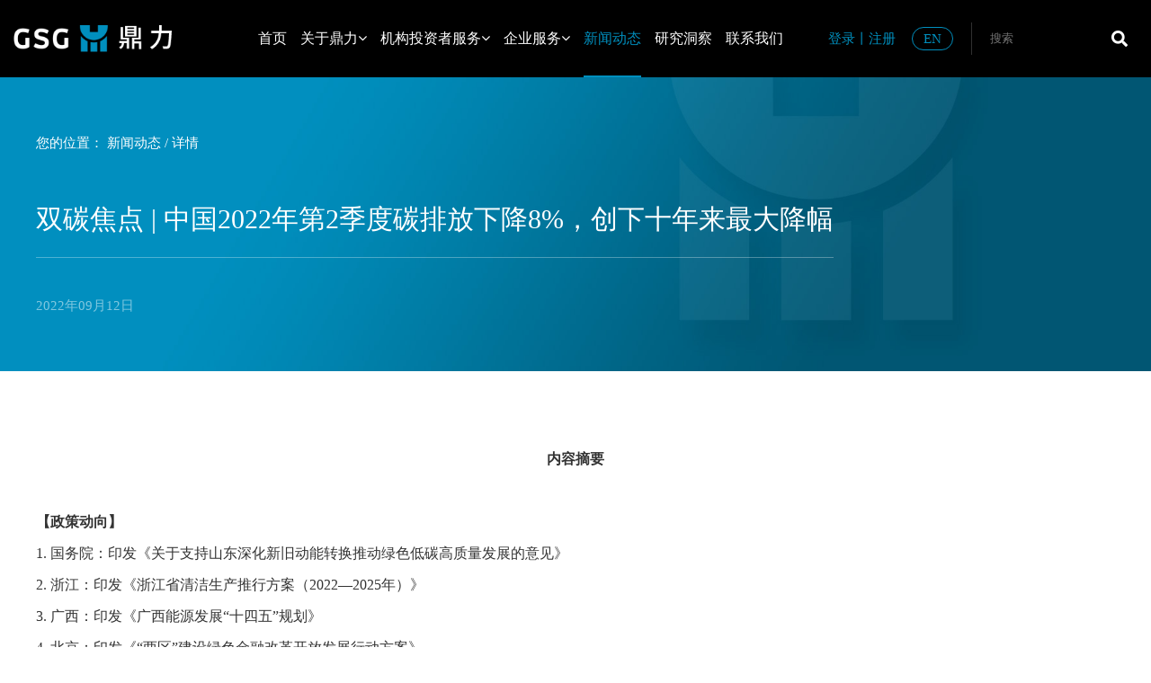

--- FILE ---
content_type: text/html; charset=utf-8
request_url: https://www.governance-solutions.com/xinwendongtai/217.html
body_size: 15612
content:
<!DOCTYPE html>
<html>
<head>
    <meta charset="UTF-8">
    <meta name="viewport" content="width=device-width, initial-scale=1.0, minimum-scale=1.0, maximum-scale=1.0, user-scalable=no" />
    <link rel="shortcut icon" href="/assets/addons/cms/dingli/images/favicon.ico">
    <link rel="stylesheet" type="text/css" href="/assets/addons/cms/dingli/css/font-awesome.min.css"/>
    <link rel="stylesheet" type="text/css" href="/assets/addons/cms/dingli/css/sanren.css"/>
    <link rel="stylesheet" type="text/css" href="/assets/addons/cms/dingli/css/style.css"/>
    <script src="/assets/addons/cms/dingli/js/jquery.min.js" type="text/javascript" charset="utf-8"></script>
    <script src="/assets/addons/cms/dingli/js/swiper.min.js" type="text/javascript" charset="utf-8"></script>
    <script src="/assets/addons/cms/dingli/js/public.js" type="text/javascript" charset="utf-8"></script>
    <title>双碳焦点 | 中国2022年第2季度碳排放下降8%，创下十年来最大降幅-鼎力公司</title>
<style >
	.left-btn,.right-btn{
		display: inline-block;
		width: 45%;
		overflow: hidden;
		text-overflow: ellipsis;
		white-space: nowrap;
	}
</style>
    <style>
        .hdra{
            cursor: pointer;
        }
        #logo1:hover{
            color: #fff;
        }
        #resg:hover{
            color: #fff;
        }
        .pager>.pagination{
            display: flex;
        }
        .pager>.pagination li{
            border-radius: 2px;
            padding: 0 12px;
            margin: 5px;
            color: #666;
            transition: all 0.25s;
        }
        .pager>.pagination li:hover{
            background-color: #008FBE;
        }
        .pager>.pagination li:hover>span,.pager>.pagination li:hover>a{
            color: #fff;
        }
        .pager>.pagination li.active{
            background-color: #008FBE;
        }
        .pager>.pagination li.active>span{
            color: #fff;
        }

        @media screen and (max-width: 1499px) {
            .lgw{
                width: 420px;
            }
            .ititle_48{
                font-size: 36px;
            }
            .lga input{
                height: 46px;
            }
            #postform2 .mt_40{
                margin-top: 26px;
            }
            .lga button{
                height: 50px;
            }
            #postform3 .mt_40{
                margin-top: 26px;
            }
            .lgw{
                padding: 36px 35px 33px 35px;
            }
        }
        @media screen and (max-height: 1330px) {
            .lgw{
                padding: 30px 35px 20px 35px;
            }
            .lgw .lgt .ititle_48{
                font-size: 32px;
            }
            .lgw .lgb .mt_25{
                margin-top: 10px;
            }
            .lgw .lgb .lga input{
                border-radius: 15px;
            }
        }
        .lgra_code {
      width: 90px;
    height: 100%;
    position: absolute;
    right: 0;
    top: 0;
    border-left: 1px solid #fff;
    font-size: 15px;
    text-align: center;
    line-height: 52px;
    cursor: pointer;
    border-radius: 0 15px 15px 0%;
    background-color: #008fbe;
    color: #fff;
}
    </style>

</head>
<body>

<!--pc头部-->
<div class="head_pc">
    <div class="head disflex flex_lmr flex_center">
        <a href="/" class="logo"><img class="disblock h100" src="/assets/addons/cms/dingli/images/logo_03.png"/></a>
        <div class="hdr disflex flex_center">
            <div class="nav disflex">
                <!--                {if $nav.name=="金融机构服务" ||  $nav.name=="企业服务"}-->
<!--                &lt;!&ndash;三级菜单样式&ndash;&gt;-->
<!--                <span class="">-->
<!--						<a href="/" class="nava">首页<i class="fa fa-angle-down"></i></a>-->
<!--						<div class="nhbg">-->
<!--							<div class="wrap disflex flex_lmr">-->
<!--								<div class="nhl text18 tab_head">-->
<!--									<ul>-->
<!--										-->
<!--									</ul>-->
<!--								</div>-->
<!--								<div class="nhr flex1 tab_content">-->
<!--									<ul>-->
<!--										-->
<!--									</ul>-->
<!--								</div>-->
<!--							</div>-->
<!--						</div>-->
<!--					</span>-->
                                <span class=""><a href="/" class="nava">首页</a></span>
                <!--                {if $nav.name=="金融机构服务" ||  $nav.name=="企业服务"}-->
<!--                &lt;!&ndash;三级菜单样式&ndash;&gt;-->
<!--                <span class="">-->
<!--						<a href="/p/gongsijieshao.html" class="nava">关于鼎力<i class="fa fa-angle-down"></i></a>-->
<!--						<div class="nhbg">-->
<!--							<div class="wrap disflex flex_lmr">-->
<!--								<div class="nhl text18 tab_head">-->
<!--									<ul>-->
<!--										-->
<!--										<li class="active"><p class="flex1 mr10 line_1">公司介绍</p><i class="fa fa-angle-right"></i></li>-->
<!--										-->
<!--										<li class=""><p class="flex1 mr10 line_1">团队成员</p><i class="fa fa-angle-right"></i></li>-->
<!--										-->
<!--										<li class=""><p class="flex1 mr10 line_1">加入我们</p><i class="fa fa-angle-right"></i></li>-->
<!--										-->
<!--									</ul>-->
<!--								</div>-->
<!--								<div class="nhr flex1 tab_content">-->
<!--									<ul>-->
<!--										-->
<!--										<li class="tab_content_li active">-->
<!--											<div class="nhrw disflex flex_wrap">-->
<!--                                                -->
<!--											</div>-->
<!--										</li>-->
<!--										-->
<!--										<li class="tab_content_li ">-->
<!--											<div class="nhrw disflex flex_wrap">-->
<!--                                                -->
<!--											</div>-->
<!--										</li>-->
<!--										-->
<!--										<li class="tab_content_li ">-->
<!--											<div class="nhrw disflex flex_wrap">-->
<!--                                                -->
<!--												<div class="w50"><a href="/jiaruwomen/438.html">ESG顾问/高级顾问 </a></div>-->
<!--                                                -->
<!--												<div class="w50"><a href="/jiaruwomen/439.html">ESG经理/高级经理</a></div>-->
<!--                                                -->
<!--												<div class="w50"><a href="/jiaruwomen/19.html">气候变化经理（气候变化部）</a></div>-->
<!--                                                -->
<!--												<div class="w50"><a href="/jiaruwomen/21.html">高级咨询师（气候变化部）</a></div>-->
<!--                                                -->
<!--												<div class="w50"><a href="/jiaruwomen/20.html">咨询师（气候变化部）</a></div>-->
<!--                                                -->
<!--												<div class="w50"><a href="/jiaruwomen/45.html">ESG分析师（ESG研究部）</a></div>-->
<!--                                                -->
<!--												<div class="w50"><a href="/jiaruwomen/46.html">ESG高级分析师（ESG研究部）</a></div>-->
<!--                                                -->
<!--												<div class="w50"><a href="/jiaruwomen/49.html">数据分析师（数据部）</a></div>-->
<!--                                                -->
<!--												<div class="w50"><a href="/jiaruwomen/48.html">软件开发工程师-java（软件事业部）</a></div>-->
<!--                                                -->
<!--												<div class="w50"><a href="/jiaruwomen/54.html">前端开发工程师（软件事业部）</a></div>-->
<!--                                                -->
<!--											</div>-->
<!--										</li>-->
<!--										-->
<!--									</ul>-->
<!--								</div>-->
<!--							</div>-->
<!--						</div>-->
<!--					</span>-->
                                <!--二级菜单样式-->
                <span class="posrelative ">
						<a href="/p/gongsijieshao.html" class="nava">关于鼎力<i class="fa fa-angle-down"></i></a>
						<div class="navhide">
														<a href="/p/gongsijieshao.html">公司介绍 </a>
														<a href="/tuanduichengyuan.html">团队成员 </a>
														<a href="/jiaruwomen.html">加入我们 </a>
													</div>
					</span>
                <!--                {if $nav.name=="金融机构服务" ||  $nav.name=="企业服务"}-->
<!--                &lt;!&ndash;三级菜单样式&ndash;&gt;-->
<!--                <span class="">-->
<!--						<a href="/zichansuoyouren.html" class="nava">机构投资者服务<i class="fa fa-angle-down"></i></a>-->
<!--						<div class="nhbg">-->
<!--							<div class="wrap disflex flex_lmr">-->
<!--								<div class="nhl text18 tab_head">-->
<!--									<ul>-->
<!--										-->
<!--										<li class="active"><p class="flex1 mr10 line_1">资产所有人</p><i class="fa fa-angle-right"></i></li>-->
<!--										-->
<!--										<li class=""><p class="flex1 mr10 line_1">公募基金</p><i class="fa fa-angle-right"></i></li>-->
<!--										-->
<!--										<li class=""><p class="flex1 mr10 line_1">一级市场基金（VC/PE）</p><i class="fa fa-angle-right"></i></li>-->
<!--										-->
<!--										<li class=""><p class="flex1 mr10 line_1">银行/保险</p><i class="fa fa-angle-right"></i></li>-->
<!--										-->
<!--									</ul>-->
<!--								</div>-->
<!--								<div class="nhr flex1 tab_content">-->
<!--									<ul>-->
<!--										-->
<!--										<li class="tab_content_li active">-->
<!--											<div class="nhrw disflex flex_wrap">-->
<!--                                                -->
<!--												<div class="w50"><a href="/zichansuoyouren/24.html">资产管理人ESG投资水平评价</a></div>-->
<!--                                                -->
<!--												<div class="w50"><a href="/zichansuoyouren/25.html">ESG投资解决方案</a></div>-->
<!--                                                -->
<!--												<div class="w50"><a href="/zichansuoyouren/26.html">气候相关风险管理与碳中和规划</a></div>-->
<!--                                                -->
<!--											</div>-->
<!--										</li>-->
<!--										-->
<!--										<li class="tab_content_li ">-->
<!--											<div class="nhrw disflex flex_wrap">-->
<!--                                                -->
<!--												<div class="w50"><a href="/gongmujijin/55.html">ESG评级</a></div>-->
<!--                                                -->
<!--												<div class="w50"><a href="/gongmujijin/56.html">ESG指数</a></div>-->
<!--                                                -->
<!--												<div class="w50"><a href="/gongmujijin/57.html">ESG数据</a></div>-->
<!--                                                -->
<!--												<div class="w50"><a href="/gongmujijin/58.html">股东大会投票建议</a></div>-->
<!--                                                -->
<!--												<div class="w50"><a href="/gongmujijin/59.html">尽责治理/互动支持</a></div>-->
<!--                                                -->
<!--												<div class="w50"><a href="/gongmujijin/60.html">ESG投资解决方案</a></div>-->
<!--                                                -->
<!--												<div class="w50"><a href="/gongmujijin/61.html">气候相关风险管理与碳中和规划</a></div>-->
<!--                                                -->
<!--											</div>-->
<!--										</li>-->
<!--										-->
<!--										<li class="tab_content_li ">-->
<!--											<div class="nhrw disflex flex_wrap">-->
<!--                                                -->
<!--												<div class="w50"><a href="/yijishichangjijinVCPE/62.html">ESG尽职调查</a></div>-->
<!--                                                -->
<!--												<div class="w50"><a href="/yijishichangjijinVCPE/63.html">LP报告工具</a></div>-->
<!--                                                -->
<!--												<div class="w50"><a href="/yijishichangjijinVCPE/64.html">被投企业ESG评价和管理</a></div>-->
<!--                                                -->
<!--												<div class="w50"><a href="/yijishichangjijinVCPE/65.html">被投企业赋能</a></div>-->
<!--                                                -->
<!--												<div class="w50"><a href="/yijishichangjijinVCPE/66.html">影响力投资策略</a></div>-->
<!--                                                -->
<!--												<div class="w50"><a href="/yijishichangjijinVCPE/67.html">ESG投资解决方案</a></div>-->
<!--                                                -->
<!--												<div class="w50"><a href="/yijishichangjijinVCPE/68.html">气候相关风险管理与碳中和规划</a></div>-->
<!--                                                -->
<!--											</div>-->
<!--										</li>-->
<!--										-->
<!--										<li class="tab_content_li ">-->
<!--											<div class="nhrw disflex flex_wrap">-->
<!--                                                -->
<!--												<div class="w50"><a href="/yinhangbaoxian/133.html">ESG风险评估和管理</a></div>-->
<!--                                                -->
<!--												<div class="w50"><a href="/yinhangbaoxian/71.html">ESG报告编制</a></div>-->
<!--                                                -->
<!--												<div class="w50"><a href="/yinhangbaoxian/72.html">资产组合碳排放测算与管理工具</a></div>-->
<!--                                                -->
<!--												<div class="w50"><a href="/yinhangbaoxian/69.html">绿色信贷</a></div>-->
<!--                                                -->
<!--												<div class="w50"><a href="/yinhangbaoxian/70.html">压力测试</a></div>-->
<!--                                                -->
<!--											</div>-->
<!--										</li>-->
<!--										-->
<!--									</ul>-->
<!--								</div>-->
<!--							</div>-->
<!--						</div>-->
<!--					</span>-->
                                <!--二级菜单样式-->
                <span class="posrelative ">
						<a href="/zichansuoyouren.html" class="nava">机构投资者服务<i class="fa fa-angle-down"></i></a>
						<div class="navhide">
														<a href="/zichansuoyouren.html">资产所有人 </a>
														<a href="/gongmujijin.html">公募基金 </a>
														<a href="/yijishichangjijinVCPE.html">一级市场基金（VC/PE） </a>
														<a href="/yinhangbaoxian.html">银行/保险 </a>
													</div>
					</span>
                <!--                {if $nav.name=="金融机构服务" ||  $nav.name=="企业服务"}-->
<!--                &lt;!&ndash;三级菜单样式&ndash;&gt;-->
<!--                <span class="">-->
<!--						<a href="/shuangtanmubiaoguihuayuguanli.html" class="nava">企业服务<i class="fa fa-angle-down"></i></a>-->
<!--						<div class="nhbg">-->
<!--							<div class="wrap disflex flex_lmr">-->
<!--								<div class="nhl text18 tab_head">-->
<!--									<ul>-->
<!--										-->
<!--										<li class="active"><p class="flex1 mr10 line_1">碳管易</p><i class="fa fa-angle-right"></i></li>-->
<!--										-->
<!--										<li class=""><p class="flex1 mr10 line_1">双碳目标规划与管理</p><i class="fa fa-angle-right"></i></li>-->
<!--										-->
<!--										<li class=""><p class="flex1 mr10 line_1">ESG与可持续发展战略</p><i class="fa fa-angle-right"></i></li>-->
<!--										-->
<!--										<li class=""><p class="flex1 mr10 line_1">绿色债券</p><i class="fa fa-angle-right"></i></li>-->
<!--										-->
<!--									</ul>-->
<!--								</div>-->
<!--								<div class="nhr flex1 tab_content">-->
<!--									<ul>-->
<!--										-->
<!--										<li class="tab_content_li active">-->
<!--											<div class="nhrw disflex flex_wrap">-->
<!--                                                -->
<!--											</div>-->
<!--										</li>-->
<!--										-->
<!--										<li class="tab_content_li ">-->
<!--											<div class="nhrw disflex flex_wrap">-->
<!--                                                -->
<!--												<div class="w50"><a href="/shuangtanmubiaoguihuayuguanli/27.html">碳管易-碳排放管理SaaS软件</a></div>-->
<!--                                                -->
<!--												<div class="w50"><a href="/shuangtanmubiaoguihuayuguanli/28.html">科学碳目标（SBT）设定</a></div>-->
<!--                                                -->
<!--												<div class="w50"><a href="/shuangtanmubiaoguihuayuguanli/29.html">碳中和规划与气候相关风险综合管理</a></div>-->
<!--                                                -->
<!--												<div class="w50"><a href="/shuangtanmubiaoguihuayuguanli/30.html">TCFD报告/CDP信息披露</a></div>-->
<!--                                                -->
<!--												<div class="w50"><a href="/shuangtanmubiaoguihuayuguanli/132.html">产品碳足迹与碳中和服务</a></div>-->
<!--                                                -->
<!--											</div>-->
<!--										</li>-->
<!--										-->
<!--										<li class="tab_content_li ">-->
<!--											<div class="nhrw disflex flex_wrap">-->
<!--                                                -->
<!--												<div class="w50"><a href="/ESGyukechixufazhanzhanlue/73.html">ESG战略咨询</a></div>-->
<!--                                                -->
<!--												<div class="w50"><a href="/ESGyukechixufazhanzhanlue/74.html">ESG报告编制</a></div>-->
<!--                                                -->
<!--												<div class="w50"><a href="/ESGyukechixufazhanzhanlue/75.html">ESG评级提升</a></div>-->
<!--                                                -->
<!--												<div class="w50"><a href="/ESGyukechixufazhanzhanlue/76.html">投资者关系管理</a></div>-->
<!--                                                -->
<!--												<div class="w50"><a href="/ESGyukechixufazhanzhanlue/77.html">ESG培训与能力建设</a></div>-->
<!--                                                -->
<!--											</div>-->
<!--										</li>-->
<!--										-->
<!--										<li class="tab_content_li ">-->
<!--											<div class="nhrw disflex flex_wrap">-->
<!--                                                -->
<!--												<div class="w50"><a href="/lvsezhaiquan/78.html">绿色债券服务</a></div>-->
<!--                                                -->
<!--											</div>-->
<!--										</li>-->
<!--										-->
<!--									</ul>-->
<!--								</div>-->
<!--							</div>-->
<!--						</div>-->
<!--					</span>-->
                                <!--二级菜单样式-->
                <span class="posrelative ">
						<a href="/shuangtanmubiaoguihuayuguanli.html" class="nava">企业服务<i class="fa fa-angle-down"></i></a>
						<div class="navhide">
														<a href="https://www.carbon-e.cn/">碳管易 </a>
														<a href="/shuangtanmubiaoguihuayuguanli.html">双碳目标规划与管理 </a>
														<a href="/ESGyukechixufazhanzhanlue.html">ESG与可持续发展战略 </a>
														<a href="/lvsezhaiquan.html">绿色债券 </a>
													</div>
					</span>
                <!--                {if $nav.name=="金融机构服务" ||  $nav.name=="企业服务"}-->
<!--                &lt;!&ndash;三级菜单样式&ndash;&gt;-->
<!--                <span class=" active">-->
<!--						<a href="/xinwendongtai.html" class="nava">新闻动态<i class="fa fa-angle-down"></i></a>-->
<!--						<div class="nhbg">-->
<!--							<div class="wrap disflex flex_lmr">-->
<!--								<div class="nhl text18 tab_head">-->
<!--									<ul>-->
<!--										-->
<!--									</ul>-->
<!--								</div>-->
<!--								<div class="nhr flex1 tab_content">-->
<!--									<ul>-->
<!--										-->
<!--									</ul>-->
<!--								</div>-->
<!--							</div>-->
<!--						</div>-->
<!--					</span>-->
                                <span class=" active"><a href="/xinwendongtai.html" class="nava">新闻动态</a></span>
                <!--                {if $nav.name=="金融机构服务" ||  $nav.name=="企业服务"}-->
<!--                &lt;!&ndash;三级菜单样式&ndash;&gt;-->
<!--                <span class="">-->
<!--						<a href="/yanjiudongcha.html" class="nava">研究洞察<i class="fa fa-angle-down"></i></a>-->
<!--						<div class="nhbg">-->
<!--							<div class="wrap disflex flex_lmr">-->
<!--								<div class="nhl text18 tab_head">-->
<!--									<ul>-->
<!--										-->
<!--									</ul>-->
<!--								</div>-->
<!--								<div class="nhr flex1 tab_content">-->
<!--									<ul>-->
<!--										-->
<!--									</ul>-->
<!--								</div>-->
<!--							</div>-->
<!--						</div>-->
<!--					</span>-->
                                <span class=""><a href="/yanjiudongcha.html" class="nava">研究洞察</a></span>
                <!--                {if $nav.name=="金融机构服务" ||  $nav.name=="企业服务"}-->
<!--                &lt;!&ndash;三级菜单样式&ndash;&gt;-->
<!--                <span class="">-->
<!--						<a href="/p/lianxiwomen.html" class="nava">联系我们<i class="fa fa-angle-down"></i></a>-->
<!--						<div class="nhbg">-->
<!--							<div class="wrap disflex flex_lmr">-->
<!--								<div class="nhl text18 tab_head">-->
<!--									<ul>-->
<!--										-->
<!--									</ul>-->
<!--								</div>-->
<!--								<div class="nhr flex1 tab_content">-->
<!--									<ul>-->
<!--										-->
<!--									</ul>-->
<!--								</div>-->
<!--							</div>-->
<!--						</div>-->
<!--					</span>-->
                                <span class=""><a href="/p/lianxiwomen.html" class="nava">联系我们</a></span>
                            </div>
                        <div class="hdra text16 disflex flex_center">
                <a  id="logo1">登录</a> 丨 <a id="resg" >注册</a>
                <a href="http://en.governance-solutions.com/" class="active">EN</a>
            </div>
            <!--                搜素-->
            <form class="form-inline navbar-form search_box" action="/s.html" method="get">
                <div class="scw disflex ml20">
                    <input class="form-control" name="q" data-suggestion-url="/addons/cms/search/suggestion.html" type="search" id="searchinput" value="" placeholder="搜索">
                    <button></button>
                </div>
                <input type="hidden" name="__searchtoken__" value="912add9f5b1eeb020b7c7a432ec6271d" />            </form>
        </div>
    </div>
    <div class="head_height"></div>
</div>
<!--wap头部-->
<div class="head_wap">
    <div class="whead clearfix">
        <a href="/" class="wlogo fl"><img src="/assets/addons/cms/dingli/images/logo_03.png"/></a>
        <i class="navicon"></i>
    </div>
    <div class="wpnvbg"></div>
    <div class="wapnav">
        <div class="wapnavtop">
            <a href="/" class="waphdlg"><img src="/assets/addons/cms/dingli/images/waplogo.png"/></a>
            <i></i>
        </div>
        <div class="wapnava clearfix">
                        <span><a href="/" class="wapprda">首页</a></span>
                        <span>
					<a href="javascript:;" class="wapprda">关于鼎力<i class="fa fa-angle-right"></i></a>
					<div class="wpheadhide">
												<a href="/p/gongsijieshao.html">公司介绍</a>
												<a href="/tuanduichengyuan.html">团队成员</a>
												<a href="/jiaruwomen.html">加入我们</a>
											</div>
				</span>
                        <span>
					<a href="javascript:;" class="wapprda">机构投资者服务<i class="fa fa-angle-right"></i></a>
					<div class="wpheadhide">
												<em>
							<a class="wapprda1" href="javascript:;">资产所有人<i class="fa fa-angle-right"></i></a>
							<div class="wpheadhide1">
                                								<a href="/zichansuoyouren/24.html">资产管理人ESG投资水平评价</a>
                                								<a href="/zichansuoyouren/25.html">ESG投资解决方案</a>
                                								<a href="/zichansuoyouren/26.html">气候相关风险管理与碳中和规划</a>
                                							</div>
						</em>
												<em>
							<a class="wapprda1" href="javascript:;">公募基金<i class="fa fa-angle-right"></i></a>
							<div class="wpheadhide1">
                                								<a href="/gongmujijin/55.html">ESG评级</a>
                                								<a href="/gongmujijin/56.html">ESG指数</a>
                                								<a href="/gongmujijin/57.html">ESG数据</a>
                                								<a href="/gongmujijin/58.html">股东大会投票建议</a>
                                								<a href="/gongmujijin/59.html">尽责治理/互动支持</a>
                                								<a href="/gongmujijin/60.html">ESG投资解决方案</a>
                                								<a href="/gongmujijin/61.html">气候相关风险管理与碳中和规划</a>
                                							</div>
						</em>
												<em>
							<a class="wapprda1" href="javascript:;">一级市场基金（VC/PE）<i class="fa fa-angle-right"></i></a>
							<div class="wpheadhide1">
                                								<a href="/yijishichangjijinVCPE/62.html">ESG尽职调查</a>
                                								<a href="/yijishichangjijinVCPE/63.html">LP报告工具</a>
                                								<a href="/yijishichangjijinVCPE/64.html">被投企业ESG评价和管理</a>
                                								<a href="/yijishichangjijinVCPE/65.html">被投企业赋能</a>
                                								<a href="/yijishichangjijinVCPE/66.html">影响力投资策略</a>
                                								<a href="/yijishichangjijinVCPE/67.html">ESG投资解决方案</a>
                                								<a href="/yijishichangjijinVCPE/68.html">气候相关风险管理与碳中和规划</a>
                                							</div>
						</em>
												<em>
							<a class="wapprda1" href="javascript:;">银行/保险<i class="fa fa-angle-right"></i></a>
							<div class="wpheadhide1">
                                								<a href="/yinhangbaoxian/133.html">ESG风险评估和管理</a>
                                								<a href="/yinhangbaoxian/71.html">ESG报告编制</a>
                                								<a href="/yinhangbaoxian/72.html">资产组合碳排放测算与管理工具</a>
                                								<a href="/yinhangbaoxian/69.html">绿色信贷</a>
                                								<a href="/yinhangbaoxian/70.html">压力测试</a>
                                							</div>
						</em>
											</div>
				</span>
                        <span>
					<a href="javascript:;" class="wapprda">企业服务<i class="fa fa-angle-right"></i></a>
					<div class="wpheadhide">
												<a href="https://www.carbon-e.cn/">碳管易</a>
												<a href="/shuangtanmubiaoguihuayuguanli.html">双碳目标规划与管理</a>
												<a href="/ESGyukechixufazhanzhanlue.html">ESG与可持续发展战略</a>
												<a href="/lvsezhaiquan.html">绿色债券</a>
											</div>
				</span>
                        <span><a href="/xinwendongtai.html" class="wapprda">新闻动态</a></span>
                        <span><a href="/yanjiudongcha.html" class="wapprda">研究洞察</a></span>
                        <span><a href="/p/lianxiwomen.html" class="wapprda">联系我们</a></span>
                        <div class="mt_15 w100 textcenter disflex flex_lmr waplga">
                <a class="active" href="/denglu.html">登录</a>
                <a href="">注册</a>
            </div>
            <div class="padding15 pb0">
                <!--                搜素-->
                <form class="form-inline navbar-form search_box" action="/s.html" method="get">
                    <div class="posrelative searchbox">
                        <input class="form-control" name="q" data-suggestion-url="/addons/cms/search/suggestion.html" type="search" id="searchinput" value="" placeholder="搜索">
                        <button></button>
                    </div>
                    <input type="hidden" name="__searchtoken__" value="912add9f5b1eeb020b7c7a432ec6271d" />                </form>
            </div>
        </div>
    </div>
    <div class="waphd_height"></div>
</div>





	<div class="listbn bgsz nibn" style="background: url(/assets/addons/cms/dingli/images/nibn_02.jpg) no-repeat center;">
		<div class="wrap h100 disflex flex_center">
			<div class="lbntxt ibntxt">
				<p class="text16">您的位置： <a style="color: #fff" href="/xinwendongtai.html">新闻动态</a> / 详情</p>
				<h1 class="ititle_40 ftwt_none mt_50">双碳焦点 | 中国2022年第2季度碳排放下降8%，创下十年来最大降幅</h1>
				<div class="txt text16">
					<span>2022年09月12日</span>
					<span></span>
					<span></span>
				</div>
			</div>
		</div>
	</div>
	<div class="md lmd">
		<div class="wrap">
			<div class="iftxt text18">
				<p style="text-align:center;"><strong>内容摘要</strong></p><p><br /></p><p><strong>【政策动向】</strong></p><p>1. 国务院：印发《关于支持山东深化新旧动能转换推动绿色低碳高质量发展的意见》</p><p>2. 浙江：印发《浙江省清洁生产推行方案（2022—2025年）》</p><p>3. 广西：印发《广西能源发展“十四五”规划》</p><p>4. 北京：印发《“两区”建设绿色金融改革开放发展行动方案》</p><p>5. 黑龙江：印发《黑龙江省碳达峰实施方案》</p><p>6. 美国：投资4600万美元探索将碳和废物转化为清洁能源</p><p>7. 澳大利亚：发布《蓝碳战略2020-2025》湿地生态保护带动减排</p><p><br /></p><p><strong>【行业聚焦】</strong></p><p>1. 监管汇报 | 国务院关于今年以来国民经济和社会发展计划执行情况的报告</p><p>2. 行业意见 | 中国建筑材料联合会发布《建材工业“十四五”发展实施意见》</p><p>3. 报告发布 | 2022年第2季度中国碳排放下降8%，创下十年来最大降幅</p><p>4. 企业行动 | 中国石化建成国内首个百万吨级CCUS项目</p><p>5. 企业行动 | 联合利华将投资16亿建设零碳生产基地</p><p>6. 企业行动 | 海尔建成全球首座家电再循环互联工厂</p><p>7. 企业行动 | 东华能源与中核集团将共同打造零碳产业园</p><p><br /></p><p><strong>【碳市场动态】</strong></p><p>8月29日-9月2日，全国碳市场碳排放配额（CEA）总成交量13.15万吨，总成交额769.05万元。</p><p>9月5日-9月9日，全国碳市场碳排放配额（CEA）总成交量0.84万吨，总成交额49.53万元。</p><p><br /></p><p>全文共4353字，阅读时间14分钟</p><p><br /></p><p style="text-align:center;"><img src="https://governance-solutions.com/uploads/20230915/504f56be64d9e58a13d7dde13378f133.png" alt="" /></p><p><br /></p><p style="text-align:center;"><strong>一、政策动向</strong></p><p><br /></p><p><strong>01</strong></p><p><strong><a href="http://www.gov.cn/zhengce/content/2022-09/02/content_5708004.htm"   target="_blank">国务院：印发《关于支持山东深化新旧动能转换推动绿色低碳高质量发展的意见》</a></strong></p><p><br /></p><p>9月2日，国务院印发了《关于支持山东深化新旧动能转换推动绿色低碳高质量发展的意见》（以下简称《意见》），设定了在2027年优化能源和产业结构、增加非化石燃料的能源消费、提高重点行业与企业能效，以及在2035年实现碳达峰稳中有降和动能持续转换升级、绿色低碳发展的目标。</p><p><br /></p><p>《意见》将传统产业（如化工）的改造、能源与交通结构的优化、新兴产业（如海上风电）的建设、生态环境的保护等列为重要任务。具体的措施有，对高耗能高排放项目全面实行清单管理、分类处置和动态监控，大力发展风能、光伏发电等清洁能源，定期开展森林、湿地等碳汇本底调查、碳储量评估、潜力分析，探索个人碳账户等绿色消费奖励机制的建设，大力支持山东行业企业参与全国碳排放权交易、开展重点产品碳足迹核算等。</p><p><br /></p><p><strong>02</strong></p><p><strong><a href="https://fzggw.zj.gov.cn/art/2022/8/29/art_1229123366_2421937.html"   target="_blank">浙江：印发《浙江省清洁生产推行方案（2022—2025年）》</a></strong></p><p><br /></p><p>8月29日，浙江省发展改革委等10部门联合印发了《浙江省清洁生产推行方案（2022—2025年）》（以下简称《方案》）。</p><p><br /></p><p>《方案》提出，要提升建筑可再生能源应用力度，鼓励智能光伏与绿色建筑融合创新发展，鼓励既有建筑安装光伏系统，探索应用微风发电系统，积极推广其他可再生能源和余热废热利用，探索“光储直柔”技术在建筑中的应用。到2025年，新建民用建筑设计节能率达75%，装配式建筑占新建建筑比例达35%。</p><p><br /></p><p><strong>03</strong></p><p><strong><a href="http://www.gxzf.gov.cn/zfwj/zxwj/t13026864.shtml"   target="_blank">广西：印发《广西能源发展“十四五”规划》</a></strong></p><p><br /></p><p>9月1日，广西壮族自治区人民政府印发了《广西能源发展“十四五”规划》（以下简称《方案》）。</p><p><br /></p><p>《方案》指出：打造北部湾海上风电基地。规模化、集约化发展海上风电，按照“成熟一批、开发一批”的原则，重点推进北部湾近海海上风电项目开发建设，积极推动深远海海上风电项目示范化开发，统筹规划外送输电通道建设。推动海上风电项目开发与海洋牧场建设、海水制氢、能源岛建设、观光旅游等结合，探索海上风电高质量发展和多元化开发利用新模式。“十四五”期间，全区核准开工海上风电装机750万千瓦，其中力争新增并网装机300万千瓦。</p><p><br /></p><p><strong>04</strong></p><p><strong><a href="http://jrj.beijing.gov.cn/tztg/202209/t20220902_2807550.html"   target="_blank">北京：印发《“两区”建设绿色金融改革开放发展行动方案》</a></strong></p><p><br /></p><p>9月2日，北京市地方金融监督管理局、联合北京环境厅、北京财政厅等联合印发《“两区”建设绿色金融改革开放发展行动方案》（以下简称《方案》）。</p><p><br /></p><p>《方案》提出，推动绿色交易有序发展。推动北京绿色交易所在承担全国自愿减排等碳交易中心功能的基础上，升级为面向全球的国家级绿色交易所。在国家主管部门指导下，加强与国际专业组织对接交流，探索参与国际性自愿减排交易的路径。深化碳排放权交易试点，按照国家有关安排，推进用能权交易试点，探索开展碳排放权等各类环境权益及绿色资产交易和抵质押服务。不断完善反映企业（项目）的碳排放核算评价体系。鼓励第三方机构开展绿色企业、绿色项目和绿色产品评价认证服务，完善绿色交易生态体系。</p><p><br /></p><p><strong>05</strong></p><p><strong><a href="https://www.hlj.gov.cn/n200/2022/0905/c966-11040894.html"   target="_blank">黑龙江：印发《黑龙江省碳达峰实施方案》</a></strong></p><p><br /></p><p>9月5日，黑龙江省政府印发了《黑龙江省碳达峰实施方案》（以下简称《方案》）。</p><p><br /></p><p>《方案》提出，到2025年，绿色低碳循环发展的经济体系初步形成，非化石能源消费比重提高至15%左右，单位地区生产总值能源消耗和二氧化碳排放下降确保完成国家下达目标，为实现碳达峰奠定坚实基础。到2030年，经济社会发展绿色低碳转型取得显著成效，重点领域低碳发展模式基本形成，在非化石能源消费比重达到20%以上的基础上，努力缩小与全国平均水平的差距，新增能源需求主要通过非化石能源满足，单位GDP能耗和单位GDP二氧化碳排放大幅下降，顺利实现2030年前碳达峰目标。</p><p><br /></p><p><strong>06</strong></p><p><strong><a href="https://www.energy.gov/articles/doe-announces-46-million-explore-new-technologies-convert-carbon-and-waste-clean-energy"   target="_blank">美国：投资4600万美元探索将碳和废物转化为清洁能源</a></strong></p><p><br /></p><p>8月31日，美国能源部宣布为22个由大学、私营公司、市政资源管理实体和地方政府领导的创新项目提供4600万美元：这些项目将通过开发废物转化和碳捕获技术制造生物燃料，并利用海藻系统捕获碳以制造替代清洁能源，帮助运输和发电部门去碳化，将在拜登提出的2050年实现净零排放目标上发挥关键作用。</p><p><br /></p><p><strong>07</strong></p><p><strong><a href="https://cdn.environment.sa.gov.au/environment/docs/blue-carbon-strategy-for-south-australia.pdf#:~:text=The%20Blue%20Carbon%20Strategy%202020"   target="_blank">澳大利亚：发布《蓝碳战略2020-2025》湿地生态保护带动减排</a></strong></p><p><br /></p><p>9月2日，南澳大利亚政府推出了《蓝碳战略2020-2025》（The Blue Carbon Strategy 2020-2025)。</p><p><br /></p><p>该战略提出，未来，南澳政府将在其他政府部门以及科学、商业从业者的帮助下将蓝碳项目纳入澳大利亚减排基金，以期获得并出售碳信用额度，用于资助蓝碳项目研究。从而借助湿地生态保护行动，建立气候变化应对能力，推动减排。此外，也将考虑通过绿色债券、碳嵌入、生态环境服务付费等多种市场融资方式来支持固碳项目，保护和恢复蓝碳生态系统，减少碳排放。</p><p><br /></p><p style="text-align:center;"><strong>二、行业聚焦</strong></p><p><br /></p><p><strong>01</strong></p><p><strong><a href="https://www.ndrc.gov.cn/fzggw/wld/hlf/lddt/202209/t20220905_1335131.html?code=&state=123"   target="_blank">监管汇报 | 国务院关于今年以来国民经济和社会发展计划执行情况的报告</a></strong></p><p><br /></p><p>9月5日，国家发改委发布了《国务院关于今年以来国民经济和社会发展计划执行情况的报告》（以下简称《报告》）。</p><p><br /></p><p>《报告》指出，今年以来，政府坚定实施扩大内需战略，大力发展绿色消费。鼓励有条件的地区对绿色智能家电、绿色建材、节能产品等予以适当补贴或贷款贴息，实现上半年新能源汽车销量同比增长115%。在“扎实推动绿色低碳转型”一项中，报告指出，要有序组织实施“碳达峰十大行动”，制定出台重点领域和行业碳达峰实施方案；强化绿色低碳技术攻关，加快推进钢铁、有色、石化、建材等传统产业低碳工艺革新；加快建立统一规范的碳排放统计核算体系。上半年全国空气质量优良天数比例为84.6%，地级及以上城市细颗粒物（PM2.5）平均浓度下降5.9%；下半年要稳步推动经济社会发展全面绿色转型。</p><p><br /></p><p><strong>02</strong></p><p><strong>行业意见 | 中国建筑材料联合会发布《建材工业“十四五”发展实施意见》</strong></p><p><br /></p><p>9月5日，中国建筑材料联合会发布了《建材工业“十四五”发展实施意见》（以下简称《意见》）。</p><p><br /></p><p>《意见》提出，“十四五”期间将围绕碳达峰、碳中和，提高行业绿色低碳发展水平，积极推动零外购电、零化石能源、零一次资源、零碳排放、零废弃物排放、零员工示范工厂（以下简称“六零”示范工厂）建设。到2025年，建材工业形成与保障国民经济建设、满足人民高质量建材需求相适应的良性发展新格局；行业全面实现碳达峰，水泥等行业在2023年前率先达峰。</p><p><br /></p><p><strong>03</strong></p><p><strong><a href="https://www.carbonbrief.org/analysis-chinas-co2-emissions-fall-by-record-8-in-second-quarter-of-2022/"   target="_blank">报告发布 | 2022年第2季度中国碳排放下降8%，创下十年来最大降幅</a></strong></p><p><br /></p><p>近日，《碳简报》(Carbon Brief)基于官方数据和商业数据的最新分析显示，中国的碳排放量现已连续四个季度同比下降，延续了近期历史上持续时间最长的下降趋势。最近的季度下降是中国房地产持续低迷、严格的新冠疫情控制措施、电力需求增长疲软以及可再生能源产出强劲增长等因素共同作用的结果。</p><p><br /></p><p>与去年同期相比，2022年中国4月至6月的二氧化碳排放量下降了8%。按绝对值计算，这是至少十年来单季度最大幅度下降，减少了2.3亿吨。</p><p><br /></p><p><strong>04</strong></p><p><strong><a href="http://www.nea.gov.cn/2022-09/02/c_1310658658.htm"   target="_blank">企业行动 | 中国石化建成国内首个百万吨级CCUS项目</a></strong></p><p><br /></p><p>8月29日，中国石化宣布，我国最大的碳捕集利用与封存全产业链示范基地、国内首个百万吨级CCUS项目——“齐鲁石化-胜利油田百万吨级CCUS项目”正式注气运行，标志着我国CCUS产业开始进入技术示范中后段——成熟的商业化运营。</p><p><br /></p><p>该项目每年可减排二氧化碳100万吨，相当于植树近900万棵，对搭建“人工碳循环”模式具有重要意义，将为我国大规模开展CCUS项目建设提供更丰富的工程实践经验和技术数据，有效助力我国实现“双碳”目标。</p><p><br /></p><p><strong>05</strong></p><p><strong><a href="https://www.unilever.com.cn/news/2022/unilevers-first-carbon-neutral-production-base-will-be-in-guangzhou/"   target="_blank">企业行动 | 联合利华将投资16亿建设零碳生产基地</a></strong></p><p><br /></p><p>8月29日，联合利华广州全品类生产基地奠基仪式在广东省广州市从化区顺利举行。联合利华拟投资16亿元用于该项目建设，这将成为近年来联合利华在中国最大的投资项目。</p><p><br /></p><p>该生产基地按照LEED绿色建筑体系铂金级别标准进行建设，将大范围布局太阳能发电系统，以逐步实现碳中和为目标，充分调动当地丰富的水能、风能、生物质能、地热能等可再生清洁能源，发展“塑料不落地”等循环经济计划，推动生产运营向“零排放”迈进，发展成为引领“绿色”制造的“碳中和”工厂。</p><p><br /></p><p><strong>06</strong></p><p><strong><a href="http://qingdao.sdnews.com.cn/xwzx/202209/t20220902_4092233.htm"   target="_blank">企业行动 | 海尔建成全球首座家电再循环互联工厂</a></strong></p><p><br /></p><p>9月2日，全球首座家电再循环互联工厂，海尔“碳中和”绿色再循环互联工厂在山东青岛莱西市正式投产。该工厂使用光伏发电，采用再生材料建材、前处理固化热量回收等绿色设计；在废气治理方面，工厂采用蓄热燃烧系统，实现废气零排放。同时，规模应用36项数字技术，使智能设备互联互通、全流程数字化监控，保证废旧家电的规范化、精细化拆解，最大程度降低环境污染。</p><p><br /></p><p><strong>07</strong></p><p><strong><a href="https://pdf.dfcfw.com/pdf/H2_AN202209061578085558_1.pdf?1662487430000.pdf"   target="_blank">企业行动 | 东华能源与中核集团将共同打造零碳产业园</a></strong></p><p><br /></p><p>9月6日，东华能源与中国核工业集团有限公司共同签署了为期10年的《战略合作协议》（以下简称《协议》）。</p><p><br /></p><p>《协议》指出，双方将共同推进高温气冷堆项目，未来五年内预计投资超千亿元，共同打造零碳产业园。通过对高温蒸汽的梯次利用，保障“东华茂名轻烃产业园”蒸汽、电力、制冷乃至氢能的清洁化供应，打造高温气冷堆与石化产业耦合的新发展理念样板工程，助力园区的高分子材料、特性材料和氢能产业具备世界级核心竞争力。</p><p><br /></p><p style="text-align:center;"><strong>三、碳市场动态</strong></p><p><br /></p><p style="text-align:center;"><img src="https://governance-solutions.com/uploads/20230915/ed4b9dde8ecb0e1edabf97cc461df745.png" alt="" /></p><p><br /></p><p>8月29日-9月2日，全国碳市场碳排放配额（CEA）总成交量13.15万吨，总成交额769.05万元，挂牌协议交易最高成交价58.50元/吨，最低成交价58.00元/吨。大宗协议交易周成交量13万吨，周成交额760.50万元。</p><p><br /></p><p>9月5日-9月9日，全国碳市场碳排放配额（CEA）总成交量0.84万吨，总成交额49.53万元，挂牌协议交易最高成交价59.00元/吨，最低成交价58.00元/吨。本周无大宗协议交易。</p><p><br /></p><p style="text-align:center;"><img src="https://governance-solutions.com/uploads/20230915/b0925e419a0caeb45c4624f399c92578.png" alt="" width="750" height="" title="" align="" /></p>			</div>
			<div class="ifb text16 mt_25 wap_mt15 disflex flex_lmr wap_disblock">
								<a class="left-btn" href="/xinwendongtai/216.html">上一篇：上交所副总经理王泊：大力发展ESG基金产品和指数供给 研究推出科创板ESG指数 助力提升资本市场活跃度</a>
				
				<a class="right-btn" href="/xinwendongtai/218.html">下一篇：双碳焦点 | 工信部等七部门印发《信息通信行业绿色低碳发展行动计划（2022-2025年）》</a>
							</div>
		</div>
	</div>


<div class="foot posrelative">
    <div class="gotop" id="gotop"><i></i><img src="/assets/addons/cms/dingli/images/top_03.png"/></div>
    <div class="ft">
        <div class="wrap_1400 disflex flex_lmr wap_disblock">
            <div class="ftl">
                <a href="/" class="logo"><img class="disblock h100" src="/assets/addons/cms/dingli/images/logo_03.png"/></a>
                <div class="ftlt mt_40 wap_mt15 tab_head text20">
                    <ul class="disflex">
                                                <li class="active">深圳</li>
                                                <li class="">北京</li>
                                                <li class="">上海</li>
                                                <li class="">香港</li>
                                            </ul>
                </div>
                <div class="ftlm mt_10 tab_content text16">
                    <ul>
                                                <li class="tab_content_li active">
<!--                            -->
<!--                            <p>联系电话：+86 755 8388 1959</p>-->
<!--                            -->
                                                        <p>工作地址：深圳市福田区莲花街道福中社区金田路4028号荣超经贸中心512B室</p>
                                                        <p>联系邮箱：info@governance-solutions.com</p>
                                                    </li>
                                                <li class="tab_content_li ">
<!--                            -->
<!--                            <p>联系电话：+86 10 6597 0350</p>-->
<!--                            -->
                                                        <p>工作地址：北京市朝阳区朝阳门外大街甲6号万通中心C座709室</p>
                                                        <p>联系邮箱：info@governance-solutions.com</p>
                                                    </li>
                                                <li class="tab_content_li ">
<!--                            -->

<!--                            -->
                                                        <p>工作地址：上海市浦东新区张杨路500号华润时代广场12楼</p>
                                                        <p>联系邮箱：info@governance-solutions.com</p>
                                                    </li>
                                                <li class="tab_content_li ">
<!--                            -->
<!--                            <p>联系电话：+852 3975 8739</p>-->
<!--                            -->
                                                        <p>工作地址：香港中环遮打道3A号香港会所大厦16楼</p>
                                                        <p>联系邮箱：info@governance-solutions.com</p>
                                                    </li>
                                            </ul>
                </div>
                <div class="ftlb mt_35 wap_mt15 disflex">
                    <div class="ftlba posrelative">
                        <a target="_blank" href="https://www.linkedin.com/company/governance-solutions-group"><img src="/assets/addons/cms/dingli/images/fico1_03.png"/></a>
                    </div>
                    <div class="ftlba posrelative">
                        <a href="javascript:"><img src="/assets/addons/cms/dingli/images/fico2_03.png"/></a>
                        <div class="ftlbahide">
                            <img class="disblock w100" src="/uploads/20220624/90f7c2100a991791b867b3b24a350476.png"/>
                        </div>
                    </div>
                </div>
            </div>
            <div class="ftr flex1 disflex flex_lmr">
                                <div class="ftra">
                    <a href="/"><h3 class="text18" style="color: #fff">首页</h3></a>

                                    </div>
                                <div class="ftra">
                    <a href="/p/gongsijieshao.html"><h3 class="text18" style="color: #fff">关于鼎力</h3></a>

                                        <p><a href="/p/gongsijieshao.html">公司介绍</a></p>
                                        <p><a href="/tuanduichengyuan.html">团队成员</a></p>
                                        <p><a href="/jiaruwomen.html">加入我们</a></p>
                                    </div>
                                <div class="ftra">
                    <a href="/zichansuoyouren.html"><h3 class="text18" style="color: #fff">机构投资者服务</h3></a>

                                        <p><a href="/zichansuoyouren.html">资产所有人</a></p>
                                        <p><a href="/gongmujijin.html">公募基金</a></p>
                                        <p><a href="/yijishichangjijinVCPE.html">一级市场基金（VC/PE）</a></p>
                                        <p><a href="/yinhangbaoxian.html">银行/保险</a></p>
                                    </div>
                                <div class="ftra">
                    <a href="/shuangtanmubiaoguihuayuguanli.html"><h3 class="text18" style="color: #fff">企业服务</h3></a>

                                        <p><a href="https://www.carbon-e.cn/">碳管易</a></p>
                                        <p><a href="/shuangtanmubiaoguihuayuguanli.html">双碳目标规划与管理</a></p>
                                        <p><a href="/ESGyukechixufazhanzhanlue.html">ESG与可持续发展战略</a></p>
                                        <p><a href="/lvsezhaiquan.html">绿色债券</a></p>
                                    </div>
                                <div class="ftra">
                    <a href="/xinwendongtai.html"><h3 class="text18" style="color: #fff">新闻动态</h3></a>

                                    </div>
                                <div class="ftra">
                    <a href="/yanjiudongcha.html"><h3 class="text18" style="color: #fff">研究洞察</h3></a>

                                    </div>
                                <div class="ftra">
                    <a href="/p/lianxiwomen.html"><h3 class="text18" style="color: #fff">联系我们</h3></a>

                                    </div>
                
            </div>
        </div>
    </div>
    <div class="fb text14">
        <div class="wrap_1400 disflex flex_lmr flex_wrap wap_disblock textcenter">
            <p>© 2021-2024 鼎力可持续数字科技 版权所有 <a href="http://beian.miit.gov.cn/">粤ICP备2022043806号</a>
             <div>
		 		<a target="_blank" href="http://www.beian.gov.cn/portal/registerSystemInfo?recordcode=44030402005838" style="display:inline-block;text-decoration:none"><img src="" style="float:left;"/><p style="float:left; color:#939393;"><img src="/assets/addons/cms/dingli/images/gaba.png">&ensp;粤公网安备 44030402005838号</p></a>
		 	</div>
            
            &emsp;&emsp;联系电话：+86 755 8388 1959</p>
            <h3 class="text14"><a href="/shiyongtiaokuan.html" style="font-weight: 400;">使用条款</a></h3>
        </div>
    </div>
</div>

<!--登录-->
<div style="position: fixed;top: 26%;left: 40%;background: #fff;z-index: 11111; border-radius: 20px;display: none"  id="logo2">
    <div style="text-align: right;padding-right: 15px;padding-top: 4px;font-size: 20px;margin-bottom: -28px;cursor: pointer" id="logo3">x</div>
    <div class="lgw">

        <div class="lgt">
            <h1 class="ititle_48 color000">欢迎登录</h1>
            <p class="text18 color999 mt_15">如需帮助，请拨打+86 755 8388 1959</p>
        </div>
        <div class="lgb mt_25 wap_mt0">
            <form name="form" id="postform2"   class="form-vertical" method="POST" action="https://governance-solutions.com/index/user/login.html">
                <!--@IndexLoginFormBegin-->

                <input type="hidden" name="__token__" value="912add9f5b1eeb020b7c7a432ec6271d" />                    <div class="lga posrelative mt_25">
                        <input class="text14" placeholder="请输入账户" type="text" placeholder=""  id="account"  name="account"value="" />
                    </div>
                    <div class="lga posrelative mt_25">
                        <input class="text14" placeholder="请输入密码" type="password" placeholder="" id="password"  name="password"value="" />
                    </div>
                    <div class="lga mt_25 disflex flex_lmr flex_center text14">
                        <a id="forget" class="color999 hvblue">忘记密码</a>
                        <a  class="color999 hvblue" id="lijizhuce">申请注册</a>
                    </div>
                    <div class="lga mt_25">
                        <button class="bgblue cup tr25s hoverop titleh3" id="logo">登录</button>
                    </div>
            </form>
        </div>
    </div>
</div>
<!--注册-->
<div style="position: fixed;top: 16%;left: 40%;background: #fff;z-index: 11111; border-radius: 20px;display: none"  id="res1" >
    <div style="text-align: right;padding-right: 15px;padding-top: 4px;font-size: 20px;margin-bottom: -28px;cursor: pointer" id="res2">x</div>
    <div class="lgw">
        <div class="lgt">
            <h1 class="ititle_48 color000">欢迎注册</h1>
            <p class="text18 color999 mt_15">如需帮助，请拨打+86 755 8388 1959</p>
        </div>
        <div class="lgb mt_20 wap_mt0">
            <form name="form" id="postform3"   class="form-vertical" method="POST" action="https://governance-solutions.com/index/user/register.html">
                <!--@IndexLoginFormBegin-->

                <input type="hidden" name="__token__" value="912add9f5b1eeb020b7c7a432ec6271d" />                <div class="lga posrelative mt_25">
                    <input class="text14" placeholder="请输入邮箱" type="text" placeholder=""  id="email"  name="email"value="" />
                </div>
                <div class="lga posrelative mt_25">
                    <input class="text14" placeholder="请输入用户名" type="text" placeholder=""  id="username"  name="username"value="" />
                </div>
                <div class="lga posrelative mt_25">
                    <input class="text14" placeholder="请输入手机号" type="text" placeholder=""  id="mobile"  name="mobile"value="" />
                </div>
                <div class="lga posrelative mt_25">
                    <input class="text14" placeholder="请输入密码" type="password" placeholder="" id="password1"  name="password"value="" />
                </div>
                <div class="lga mt_25 disflex flex_lmr flex_center text18">

<!--                    <a href="" class="color999 hvblue" id="lijidengru">立即登录</a>-->
                </div>
                <div class="lga mt_20">
                    <button  class="bgblue cup tr25s hoverop titleh3" id="res">注册</button>
                </div>
            </form>
        </div>

    </div>
</div>
<!--忘记密码-->
<!--id="forgetm"-->
<div style="position: fixed;top: 16%;left: 40%;background: #fff;z-index: 11111; border-radius: 20px;display: none"  id="forgetm" >
    <div style="text-align: right;padding-right: 15px;padding-top: 4px;font-size: 20px;margin-bottom: -28px;cursor: pointer" id="forg1">x</div>
    <div class="lgw">
        <div class="lgt">
            <h1 class="ititle_48 color000">忘记密码</h1>
            <p class="text18 color999 mt_15">如需帮助，请拨打+86 755 8388 1959</p>
        </div>
        <div class="lgb mt_40 wap_mt0">
            <form name="form" id="postform4"   class="form-vertical" method="POST" action="https://governance-solutions.com/index/user/resetpwd.html">
                 <input placeholder="" type="hidden" placeholder=""  id="email1"  name="type"value="email" />
                <!--@IndexLoginFormBegin-->

                <input type="hidden" name="__token__" value="912add9f5b1eeb020b7c7a432ec6271d" />                <div class="lga posrelative mt_25">
                    <input class="text20" placeholder="请输入邮箱" type="text" placeholder=""  id="email1"  name="email"value="" />
                </div>
                <div class="lga posrelative mt_25">
					<input type="text" placeholder="验证码" name="captcha" id="captcha" value="" />
					<div class="lgra_code" onclick="settime(this)" type="button" id="verCodeBtn" >发送验证码</div>
				</div>

<!--                <div class="form-group">-->
<!--                    <label for="captcha" class="control-label col-xs-12 col-sm-3">Captcha:</label>-->
<!--                    <div class="col-xs-12 col-sm-8">-->
<!--                        <div class="input-group">-->
<!--                            <input type="text" name="captcha" class="form-control" data-rule="required;length(4);integer[+];remote(/api/validate/check_ems_correct.html, event=resetpwd, email:#email)"/>-->
<!--                            <span class="input-group-btn" style="padding:0;border:none;">-->
<!--                            <a href="javascript:;" class="btn btn-primary btn-captcha" data-url="/api/ems/send.html" data-type="email" data-event="resetpwd">发送验证码</a>-->
<!--                        </span>-->
<!--                        </div>-->
<!--                        <span class="msg-box"></span>-->
<!--                    </div>-->
<!--                </div>-->
                <div class="lga posrelative mt_25">
                    <input class="text20" placeholder="请输入新密码" type="password" id="password2"  name="newpassword"value="" />
                </div>
                <div class="lga posrelative mt_25">
                    <input class="text20" placeholder="请确认新密码" type="password"  id="password3"  name="newpassword2"value="" />
                </div>
                <div class="lga mt_25 disflex flex_lmr flex_center text18">

                    <!--                    <a href="" class="color999 hvblue" id="lijidengru">立即登录</a>-->
                </div>
                <div class="lga mt_40">
                    <button  class="bgblue cup tr25s hoverop titleh3" id="res">登录</button>
                </div>
            </form>
        </div>

    </div>
</div>
<script>
    $('.ftlt  ul li').click(function(){
        $(this).addClass("active").siblings().removeClass("active");
        var index = $('.ftlt  ul li').index($(this));
        $('.ftlm  ul li.tab_content_li').eq(index).show().siblings().hide();
    });
</script>

<script>
    document.querySelector("#logo1").onclick = function (){
        document.querySelector("#logo2").style.display = 'block';
        document.querySelector("#res1").style.display = 'none';
    }
    document.querySelector("#forget").onclick = function (){
        document.querySelector("#forgetm").style.display = 'block';
        document.querySelector("#logo2").style.display = 'none';
    }
    document.querySelector("#logo3").onclick = function (){
        document.querySelector("#logo2").style.display = 'none';
    }
    document.querySelector("#res2").onclick = function (){
        document.querySelector("#res1").style.display = 'none';
    }
    document.querySelector("#forg1").onclick = function (){
        document.querySelector("#forgetm").style.display = 'none';
    }
    document.querySelector("#resg").onclick = function (){
        document.querySelector("#res1").style.display = 'block';
        document.querySelector("#logo2").style.display = 'none';
    }
    document.querySelector("#lijizhuce").onclick = function (){
        document.querySelector("#res1").style.display = 'block';
        document.querySelector("#logo2").style.display = 'none';
    }
    // document.querySelector("#lijidengru").onclick = function (){
    //     document.querySelector("#logo2").style.display = 'block';
    //
    // }
</script>
<script>
    var counts = 60;

	function settime(val) {
		if (counts == 0) {
			val.removeAttribute("disabled");
			val.value = "获取验证码";
			$("#verCodeBtn").text(val.value);
			counts = 60;
			return false;
		} else {
			val.setAttribute("disabled", true);
			val.value = "" + counts + "s";
			$("#verCodeBtn").text(val.value);
			counts--;
		}
		setTimeout(function() {
			settime(val);
		}, 1000);
	}
	$("#verCodeBtn").on("click", function() {
		var userinfo = {
			"email": $("#postform4 input[name='email']").val()
		}
		if(counts<58){
		    alert("请等待60s后在提交");
		    return false
		}
	
		console.log(userinfo);
		$.ajax({
			url: "/index/user/send.html",
			data: userinfo,
			type: 'post',
			dataType: 'json',
			success: function(data) {
				if (data.code == 1) {
					alert("验证码已发送")
				} else {
					alert(data.msg);
				}
			},
			error: function() {
				alert("请求失败");
			}
		})
	})
    
</script>
<!-- Matomo -->
<script>
  (function() {
    var _paq = window._paq = window._paq || [];
    var u="https://stats.carbon-e.cn/";
    _paq.push(['setTrackerUrl', u+'matomo.php']);
    _paq.push(['setSiteId', '6']);
    _paq.push(['enableJSErrorTracking']);
    _paq.push(["setDocumentTitle", document.domain + "/" + document.title]);
    _paq.push(["setDomains", ["*.carcon-e.cn","*.governance-solutions.com"]]);
    _paq.push(["enableCrossDomainLinking"]);
    _paq.push(["setDoNotTrack", true]);
    _paq.push(['enableLinkTracking']);
    _paq.push(['setCustomDimension', 1, location.host.startsWith('en')?'en':'zh']);
    _paq.push(['trackPageView']); // To track a page view
    var d=document, g=d.createElement('script'), s=d.getElementsByTagName('script')[0];
    g.async=true; g.src=u+'matomo.js'; s.parentNode.insertBefore(g,s);
  })();
</script>
<!-- End Matomo Code -->
</body>
</html>


--- FILE ---
content_type: text/css
request_url: https://www.governance-solutions.com/assets/addons/cms/dingli/css/style.css
body_size: 5217
content:
@charset "utf-8";
.head{
	height: 86px;
	background: #000;
	width: 100%;
	position: fixed;
	left: 0;
	top: 0;
	z-index: 99;
}
.head_height{
	height: 86px;
}
.logo{
	display: inline-block;
	height: 41px;
	margin-left: 25px;
}
.nav span{
	margin-left: 30px;
}
.nava{
	display: block;
	line-height: 86px;
	height: 86px;
	font-size: 16px;
	color: #fff;
	border-bottom: 2px solid rgba(0,0,0,0);
}
.nav span.active .nava,
.nav span:hover .nava{
	border-bottom: 2px solid #008FBE;
	color: #008FBE;
}
.nhbg{
	width: 100%;
	position: absolute;
	left: 0;
	top: 100%;
	background: #000;
	padding: 40px 0;
	border-top: 1px solid rgba(238,238,238,.2);
	color: #fff;
	opacity: 0;
	visibility: hidden;
	transition: .25s;
}
.nav span:hover .nhbg{
	opacity: 1;
	visibility: inherit;
}
.nhbg .wrap{
	width: 950px;
	margin: 0 auto;
}
.nhl{
	width: 30%;
	margin-right: 10%;
}
.nhl li{
	font-weight: bold;
	line-height: 45px;
	border-bottom: 2px solid rgba(0,0,0,0);
	display: flex;
	align-items: center;
	transition: .25s;
	cursor: pointer;
}
.nhl li.active{
	color: #008FBE;
	border-bottom: 2px solid #008FBE;
}
.nhrw a{
	line-height: 36px;
	color: #999;
	display: -webkit-box;
	-webkit-box-orient: vertical;
	-webkit-line-clamp: 1;
	overflow: hidden;
	font-weight: 600;
}
.nhrw a:hover{
	color: #fff;
}
.hdra{
	margin-left: 50px;
	color: #008FBE;
}
.hdra a{
	color: #008FBE;
}
.hdra a.active{
	display: inline-block;
	line-height: 24px;
	border: 1px solid #008FBE;
	padding: 0 12px;
	border-radius: 24px;
	margin-left: 18px;
}
.hdra a.active:hover{
	background: #008FBE;
	color: #fff;
}
.scw input{
	width: 250px;
	height: 36px;
	border-left: 1px solid rgba(238,238,238,.2);
	background: none;
	color: #fff;
	padding-left: 20px;
}
.scw button{
	width: 70px;
	height: 86px;
	background: url(../images/search_03.png) no-repeat center;
	position: absolute;
	right: 0;
	top: 0;
	cursor: pointer;
}
.navhide{
	z-index: 9;
	position: absolute;
	left: 50%;
	margin-left: -83px;
	top: 100%;
	margin-top: 20px;
	background: rgba(0,0,0,1);
	padding: 0;
	overflow: hidden;
	width: 166px;
	opacity: 0;
	visibility: hidden;
	transition: .25s;
	box-shadow: 0 0 15px rgba(0,0,0,.1);
	/*padding: 5px;*/
}
.nav span:hover .navhide{
	opacity: 1;
	visibility: inherit;
	margin-top: 0;
}
.navhide a{
	line-height: 38px;
	text-align: center;
	color: #fff;
	font-size: 14px;
	display: -webkit-box;
	-webkit-box-orient: vertical;
	-webkit-line-clamp: 1;
	overflow: hidden;
}
.navhide a:hover{
	color: #008FBE;
}

.foot{
	background: #000;
	color: #fff;
}
.foot a:hover{
	color: #fff;
}
.ft{
	padding: 75px 0;
	border-bottom: 1px solid rgba(255,255,255,.2);
}
.ftl{
	width: 29%;
	margin-right: 5%;
}
.ftl .logo{
	margin-left: 0 !important;
}
.ftlt li{
	color: #999;
	cursor: pointer;
	transition: .25s;
	margin-right: 25px;
}
.ftlt li.active{
	color: #fff;
	font-weight: bold;
}
.ftlba{
	margin-right: 15px;
}
.ftlba a img{
	display: block;
}
.ftlbahide{
	width: 100px;
	height: 100px;
	position: absolute;
	left: 100%;
	top: 50%;
	margin-top: -50px;
	margin-left: 20px;
	opacity: 0;
	visibility: hidden;
	transition: .25s;
}
.ftlba:hover .ftlbahide{
	opacity: 1;
	visibility: inherit;
}
.ftra h3{
	margin-bottom: 20px;
}
.ftra h3:last-child{
	margin-bottom: 0;
}
.ftra h3 a{
	color: #fff;
}
.ftra p,.ftra p a{
	line-height: 30px;
	color: #999;
}
.fb{
	color: #999;
	padding: 25px 0;
}
.fb a{
	color: #999;
}
.gotop{
	position: absolute;
	right: 5%;
	top: 0;
	cursor: pointer;
}
.gotop i{
	width: 1px;
	background: #999;
	height: 100px;
	display: block;
	margin: 0 auto;
	margin-bottom: 15px;
}

.swiper-button-next-bn,.swiper-button-prev-bn{
	width: 48px;
	height: 48px;
	border: 1px solid #fff;
	display: flex;
	justify-content: center;
	align-items: center;
	font-size: 25px;
	opacity: .5;
	margin-top: -24px;
	background: none;
	margin-left: 2%;
	margin-right: 2%;
	transition: .25s;
	color: #fff;
	border-radius: 100%;
}
.swiper-button-next-bn:hover,.swiper-button-prev-bn:hover{
	opacity: 1;
}
.md{
	padding: 95px 0;
}
.ititle_48{
	font-size: 48px;
}
.itopr a{
	line-height: 46px;
	border: 1px solid #008FBE;
	color: #008FBE;
	width: 170px;
	display: inline-block;
	text-align: center;
}
.itopr a:hover{
	background: #008FBE;
	color: #fff;
}
.i1w{
	margin: 0 -2px;
	margin-top: 50px;
}
.i1a{
	width: 25%;
	padding: 2px;
}
.i1aw{
	overflow: hidden;
}
.i1ahd1{
	background: url(../images/i1abg_03.png) no-repeat center;
	color: #fff;
	transition: .25s;
	background-size: 100% 100%;
}
.i1ahd1 h3{
	line-height: 40px;
	margin: 20px 0;
	padding: 0 15px;
	font-weight: normal;
}
.i1ahd2{
	background: #008fbe;
	color: #fff;
	padding: 30px;
	transition: .5s;
	top: 100%;
	z-index: 9;
	opacity: 0;
}
.i1a:hover .i1ahd2{
	top: 0;
	opacity: 1;
}
.i1a:hover .i1ahd1{
	opacity: 0;
}
.i2r{
	width: 35%;
	margin-left: 3%;
}
.i2lab{
	padding: 25px 5% 35px 5%;
}
.i2title{
	line-height: 36px;
}
.i2time{
	width: 135px;
	line-height: 36px;
	display: inline-block;
	background: rgba(255,255,255,.2);
	text-align: center;
}
.i2time_g{
	background: #f5f5f5;
	color: #666;
}
.i2ra{
	padding: 25px 0;
	border-bottom: 3px solid #f5f5f5;
}
.i2ra:last-child{
	padding-bottom: 0;
	border-bottom: 0;
}
.i3atxt{
	padding-bottom: 20px;
}
.i4a{
	width: 16.67%;
	border: 1px solid #eee;
	margin-left: -1px;
	margin-top: -1px;
}
.i4aimg{
	height: 172px;
}
.i4aimg img{
	max-width: 70%;
	max-height: 70%;
}
.i4a p{
	margin-bottom: 20px;
}
.i4a:hover{
	border: 1px solid #008fbe;
	position: relative;
	z-index: 9;
}

.lbntxtline{
	width: 60px;
	height: 3px;
	display: block;
	background: #fff;
	margin: 15px auto 0 auto;
}
.lmd{
	padding: 80px 0;
}
.listnav{
	border-bottom: 1px solid #E6E6E6;
}
.lnvl a{
	margin-bottom: -1px;
	display: block;
	line-height: 75px;
	height: 75px;
	border-bottom: 3px solid rgba(0,0,0,0);
	margin-right: 4%;
}
.lnvl a:hover{
	color: #008fbe;
}
.lnvl a.active{
	border-bottom: 3px solid #008fbe;
	color: #008fbe;
}
.ab1l{
	width: 41.5%;
	margin-right: 5%;
}
.ab1r .idt{
	text-indent: 2em;
	margin-top: 0 !important;
}
.ab2t i{
	border-bottom: 1px solid #E6E6E6;
	margin-left: 20px;
}
.ab2w *{
	max-width: 100%;
}

.swiper-button-next-tm1,.swiper-button-prev-tm1,
.swiper-button-next-tm2,.swiper-button-prev-tm2{
	opacity: 1;
	margin-left: 0;
	margin-right: 0;
	margin-top: -50px;
	background: rgba(255,255,255,.1);
}
.tma{
	width: 18%;
	margin-right: 20px;
}
.tma:nth-of-type(5){
	margin-right: 0px;
}
.tmab{
	width: 80%;
	margin: 0 auto;
	margin-top: -50px;
	background: #f8f8f8;
	z-index: 9;
	position: relative;
	padding: 10px;
}
.tma:hover .tmab{
	background: #008fbe;
}
.tma:hover .tmab *{
	color: #fff;
}
.tmahide{
	display: none;
}
.tc{
	width: 100%;
	height: 100%;
	position: fixed;
	left: 0;
	top: 0;
	z-index: 999;
	background: rgba(0,0,0,.5);
	display: flex;
	align-items: center;
	justify-content: center;
	transition: .25s;
	opacity: 0;
	visibility: hidden;
}
.tc_active{
	opacity: 1;
	visibility: inherit;
}
.tcw{
	width: 1100px;
	padding: 60px;
	background: url(../images/tcbg_03.png) no-repeat right top #fff;
	background-size: 20%;
	border-radius: 6px;
}
.tcl{
	width: 280px;
	height: 280px;
	border-radius: 100% 0 100% 100%;
	overflow: hidden;
	margin-right: 4%;
}
.tcrt{
	border-bottom: 2px solid #008fbe;
	width: 65%;
	padding-bottom: 15px;
}
.tcrb p{
	margin-top: 15px;
}
.tcrb p:first-child{
	margin-top: 0;
}
.close_tc{
	width: 40px;
	height: 40px;
	border-radius: 100%;
	background: #008fbe;
	display: flex;
	justify-content: center;
	align-items: center;
	cursor: pointer;
	position: absolute;
	right: 20px;
	top: 20px;
}
.close_tc img{
	height: 15px;
	filter: grayscale(100%) brightness(500%);
}

.jo1r{
	box-shadow: 0 0 18px rgba(0,0,0,.1);
	background: #fff;
	padding: 15px 30px;
}
.jo2t ul{
	display: flex;
	flex-wrap: wrap;
	width: 102%;
}
.jo2t li{
	width: 18%;
	margin-top: 40px;
	margin-right: 2%;
	border: 1px solid #E6E6E6;
	border-bottom: 3px solid #008fbe;
	padding: 20px;
	min-height: 220px;
	cursor: pointer;
	transition: .25s;
	position: relative;
}
.jo2t li.active{
	background: #008fbe;
	color: #fff;
}
.jo2t li::after{
	width: 37px;
	height: 14px;
	background: url(../images/lisj_03.png) no-repeat center;
	content: "";
	position: absolute;
	bottom: -25px;
	left: 50%;
	margin-left: -18px;
	opacity: 0;
}
.jo2t li.active::after{
	opacity: 1;
}

.ititle_60{
	font-size: 60px;
}
.fwl{
	width: 22%;
	margin-right: 4%;
	border-right: 1px solid #dcdcdc;
	padding-right: 20px;
}
.fwlbox a,.fwlbox li{
	cursor: pointer;
	transition: .25s;
	line-height: 40px;
	margin-bottom: 50px;
	display: -webkit-box;
	-webkit-box-orient: vertical;
	-webkit-line-clamp: 1;
	overflow: hidden;
}
.fwlbox a.active,.fwlbox li.active,.fwlbox a:hover,.fwlbox li:hover{
	color: #008fbe;
}
.fwra{
	margin-bottom: 20px;
}
.fwratxt{
	width: 48.5%;
	padding: 10px 4%;
}
.fwrico{
	display: inline-block;
	line-height: 34px;
	padding: 0 15px;
	border: 1px solid #E6E6E6;
}
.fwra:nth-child(even){
	flex-flow: row-reverse;
}

.cotra{
	width: 21%;
	margin-left: 5%;
}
.cortaline{
	display: block;
	width: 40px;
	height: 2px;
	background: #ccc;
	margin-top: 15px;
}
.cob{
	height: 540px;
}
.cobw{
	position: absolute;
	left: 25px;
	top: 25px;
	background: #fff;
	padding: 10px;
	border-radius: 4px;
	box-shadow: 0 0 15px rgba(0,0,0,.1);
}
.cobw span{
	cursor: pointer;
	line-height: 35px;
	padding: 0 20px;
	border-radius: 4px;
	cursor: pointer;
	transition: .25s;
	margin: 0 2px;
}
.cobw span.active{
	background: #008FBE;
	color: #fff;
}

.tkbn{
	height: 435px !important;
}
.tkt{
	padding: 20px;
	background: #fff;
	position: relative;
	z-index: 9;
	box-shadow: 0 0 12px rgba(0,0,0,.08);
	margin-top: -100px;
}
.tkh li{
	width: 13%;
	padding: 60px 0;
	position: relative;
}
.tkh li::after{
	width: 37px;
	height: 22px;
	position: absolute;
	left: 50%;
	margin-left: -18px;
	bottom: -1px;
	background: url(../images/tkico_03.png) no-repeat center;
	background-size: 100% 100%;
	content: "";
	opacity: 0;
	transition: .25s;
}
.tkha{
	transition: .25s;
	border: 2px solid #008FBE;
	border-radius: 4px;
	padding: 20px 15px;
	cursor: pointer;
}
.tkha p{
	line-height: 26px;
	min-height: 52px;
	display: -webkit-box;
	-webkit-box-orient: vertical;
	-webkit-line-clamp: 2;
	overflow: hidden;
}
.tkh li.active .tkha{
	background: #008FBE;
	color: #fff;
}
.tkh li.active::after{
	opacity: 1;
}
.tkh li.active img{
	filter: grayscale(100%) brightness(500%);
}
.tkb{
	border-top: 1px solid #d1d1d1;
	border-bottom: 1px solid #d1d1d1;
	background: url(../images/tkbbg_02.png) no-repeat top right #f3f3f3;
	background-size: 100%;
}
.tkbw{
	line-height: 38px;
}

.ne1a{
	background: #F6F6F6;
}
.ne1ar{
	width: 42.8%;
	padding: 40px;
}
.ne1art h3{
	line-height: 38px;
}
.ne1arm i{
	border-bottom: 1px solid #ddd;
}
.ne1arb span{
	line-height: 40px;
	padding: 0 25px;
	display: inline-block;
}
.swiper-pagination-ne1{
	width: 42.8% !important;
	left: inherit !important;
	right: 0 !important;
	bottom: 40px !important;
	text-align: right;
	padding: 0 40px;
}
.swiper-pagination-ne1 .swiper-pagination-bullet{
	border-radius: 0;
	width: 6px;
	height: 6px;
}
.swiper-pagination-ne1 .swiper-pagination-bullet-active{
	background: #008FBE;
}
.ne2a{
	padding: 30px 25px;
	border-bottom: 1px solid #E6E6E6;
}
.ne2a:hover{
	background: #008FBE;
}
.ne2a:hover *{
	color: #fff;
}
.ne2a:hover .ne2ab img{
	filter: grayscale(100%) brightness(500%);
}
.page a{
	display: inline-block;
	line-height: 32px;
	border-radius: 2px;
	padding: 0 12px;
	margin: 5px;
	color: #666;
}
.page span{
	margin: 5px;
	color: #666;
}
.page a:hover,.page a.active{
	background: #008FBE;
	color: #fff;
}

.nibn{
	padding: 60px 0;
	height: auto !important;
	color: #fff;
}
.ititle_40{
	font-size: 40px;
}
.ibntxt h1{
	border-bottom: 1px solid rgba(255,255,255,.3);
	padding-bottom: 20px;
	margin-bottom: 40px;
}
.ibntxt .txt span{
	opacity: .5;
	margin-right: 20px;
}
.iftxt *{
	max-width: 100%;
}
.iftxt{
	line-height: 35px;
}
.ifb{
	border-top: 1px solid #E6E6E6;
	padding-top: 20px;
}
.ifb a:last-child{
	text-align: right;
}

/*登录*/
.loginbg{
	width: 100%;
	height: 100%;
	position: fixed;
	left: 0;
	top: 0;
	z-index: 99;
	background: url(../images/loginbg.jpg) no-repeat center;
	display: flex;
	align-items: center;
	justify-content: center;
}
.lgw{
	padding: 50px 35px 70px 35px;
	background: url(../images/lgwbg_03.png) no-repeat bottom center #fff;
	background-size: 100%;
	width: 400px;
	border-radius: 20px;
	overflow: hidden;
}
.lga input{
	height: 52px;
	padding: 0 20px;
	background: #fafafa;
	border: 1px solid #E6E6E6;
	border-radius: 3px;
	width: 100%;
	transition: .25s;
}
.lga input:focus{
	border: 1px solid #008FBE;
	background: #fff;
}
.lga button{
	height: 52px;
	border-radius: 70px;
	width: 100%;
}

/*企业服务*/
.qybox{
	box-shadow: 0 0 20px rgba(0,0,0,.1);
	margin-top: -50px;
	border-top: 3px solid #008FBE;
	padding: 55px 0;
	background: #fff;
	position: relative;
	z-index: 9;
}
.qyb{
	padding: 60px 0;
}
.qyb a{
	background: #ffba00;
	color: #000;
	line-height: 60px;
	padding: 0 20px;
	border-radius: 4px;
	display: inline-block;
}
.qyl{
	width: 24%;
	padding-right: 40px;
	border-right: 1px solid #E6E6E6;
}
.qyr{
	padding: 0 4%;
}
.qyltitle{
	font-size: 22px;
	line-height: 60px;
	text-align: center;
	background: #f8f9fb;
	cursor: pointer;
	transition: .25s;
	display: -webkit-box;
	-webkit-box-orient: vertical;
	-webkit-line-clamp: 1;
	overflow: hidden;
	padding: 0 12px;
}
.qylw{
	margin-bottom: 20px;
}
.qylw ul{
	display: none;
}
.qylw.active .qyltitle{
	background: #008FBE;
	color: #fff;
}
.qylw li{
	line-height: 60px;
	display: -webkit-box;
	-webkit-box-orient: vertical;
	-webkit-line-clamp: 1;
	overflow: hidden;
	padding-left: 30px;
	cursor: pointer;
	transition: .25s;
}
.qylw li.active{
	color: #008FBE;
}
.tab_content_qy li.tab_content_li{
	display: none;
}
.tab_content_qy li.active{
	display: block;
}
.qyr *{
	max-width: 100%;
}

@media only screen and (max-width:1400px) {
	.logo{
		margin-left: 15px;
		height: 30px;
	}
	.scw input{
		width: 200px;
	}
	.nav span{
		margin-left: 15px;
	}
	.gotop{
		right: 20px;
	}
	.gotop i{
		height: 20px;
		margin-bottom: 10px;
	}
	.ititle_48{
		font-size: 40px;
	}
	.itopr a{
		line-height: 35px;
		width: 120px;
	}
	.i4aimg{
		height: 150px;
	}
	
	.ititle_60{
		font-size: 36px;
	}
	
	.ibntxt h1{
		font-size: 30px;
		line-height: 44px;
	}
	
	.qyltitle{
		font-size: 18px;
		line-height: 50px;
	}
	.qylw li{
		padding-left: 40px;
		line-height: 50px;
	}
}
@media only screen and (min-width:768px) and (max-width:1199px) {
	.logo{
		height: 25px;
	}
	.nava{
		font-size: 14px;
	}
	.hdra{
		margin-left: 20px;
		font-size: 12px;
	}
	.hdra a.active{
		line-height: 20px;
	}
	.scw input{
		width: 120px;
	}
	.ftra p, .ftra p a{
		font-size: 12px
	}
	.ftra h3{
		margin-bottom: 12px;
	}
	.ftra h3:last-child{
		margin-bottom: 0;
	}
	.i2ra{
		padding: 15px 0;
		border-bottom: 1px solid #eee;
	}
	.i2title{
		line-height: 30px;
	}
	.i2lab{
		padding: 20px;
	}
	.md{
		padding: 60px 0;
	}
	.ititle_48{
		font-size: 32px;
	}
	
	.tcw{
		width: 90%;
		padding: 40px;
	}
	.tcl{
		width: 200px;
		height: 200px;
	}
	
	.jo2t li{
		min-height: 100px;
		padding: 15px;
	}
	
	.fwlbox a, .fwlbox li{
		font-size: 16px;
		margin-bottom: 25px;
	}
	.fwrico{
		font-size: 12px;
		line-height: 26px;
		padding: 0 10px;
	}
	.fwrico img{
		height: 10px;
	}
	.fwratxt .txt{
		font-size: 12px;
		line-height: 20px;
	}
	
	.cotl img{
		width: 120px;
	}
	.cob{
		height: 400px;
	}
	
	.tkbn{
		height: 300px !important;
	}
	.tkha{
		padding: 15px;
	}
	.tkha img{
		height: 50px;
	}
	.tkha p{
		font-size: 12px;
		line-height: 22px;
		min-height: 44px;
	}
	
	.ne1ar{
		padding: 20px;
	}
	.swiper-pagination-ne1{
		bottom: 30px !important;
	}
	.ne1arb span{
		line-height: 32px;
		font-size: 13px;
	}
	
	.lgw{
		width: 400px;
	}
	.lga input,.lga button{
		height: 60px;
	}
	
	.qyltitle{
		font-size: 16px;
		line-height: 50px;
	}
	.qyl{
		width: 240px;
	}
	.qybox{
		padding: 25px 0;
	}
}
@media only screen and (max-width:950px) {
	.ftlm {
		font-size: 12px;
	}
	.i2title{
		line-height: 28px;
		font-size: 16px;
	}
	.i2time{
		width: 110px;
		font-size: 13px;
		line-height: 30px;
	}
	.i1ahd1 h3{
		padding: 0 15px;
		margin: 15px 0;
	}
	
	.jo2t li{
		width: 23%;
	}
}
@media only screen and (max-width:768px) {
	.ft{
		padding: 25px 0;
	}
	.ftr{
		display: none;
	}
	.ftl{
		width: 100%;
		margin-right: 0;
		text-align: center;
	}
	.ftlt ul,.ftlb {
		justify-content: center;
	}
	.ftlt li,.ftlba{
		margin: 0 10px;
	}
	.ftl .logo{
		height: 25px;
	}
	.md{
		padding: 25px 0;
	}
	.itopr a {
	    line-height: 30px;
	    width: 90px;
	    font-size: 12px;
	}
	.itopr a i{
		margin-left: 10px;
	}
	.ititle_48{
		font-size: 24px;
	}
	.i1w{
		margin-top: 20px;
	}
	.i1a{
		width: 50%;
	}
	.i1ahd1 h3{
		padding: 0 10px;
		font-size: 16px;
		margin: 10px 0;
	}
	.i1ahd2{
		padding: 15px;
	}
	.i1ahd2b img{
		height: 15px;
	}
	.i1ahd2 p{
		font-size: 12px;
		line-height: 22px;
	}
	.i2lab{
		padding: 15px;
	}
	.i2title {
	    line-height: 26px;
	    font-size: 14px;
	}
	.i2time {
	    width: 90px;
	    font-size: 12px;
	    line-height: 26px;
	}
	.i2ra{
		padding: 15px 0;
		border-bottom: 1px solid #eee;
	}
	.i3atxt {
		padding-bottom: 0;
	}
	.i3atxt h3{
		margin: 0;
	}
	.i3atxt p,.i3atxt span{
		margin-top: 5px;
		font-size: 12px;
		line-height: 20px;
	}
	.i4a{
		width: 50%;
	}
	.i4a p{
		margin-bottom: 10px;
	}
	.i4aimg{
		height: 80px;
	}
	.i4aimg img{
		max-width: 50%;
		max-height: 50%;
	}
	
	.lnvl a{
		line-height: 50px;
		height: 50px;
		font-size: 13px;
		margin-right: 25px;
	}
	.lbntxtline{
		height: 2px;
		width: 30px;
	}
	.tmb{
		width: 100%;
		justify-content: space-between;
	}
	.tmab{
		width: 90%;
	}
	.tmab p{
		font-size: 12px;
	}
	.tmab h3{
		font-size: 14px;
	}
	.tcw{
		display: block;
		width: 90%;
		padding: 25px;
	}
	.tcl{
		width: 100px;
		height: 100px;
		margin-right: 0;
		margin-bottom: 20px;
	}
	.close_tc{
		width: 30px;
		height: 30px;
	}
	.close_tc img{
		height: 10px;
	}
	.jo2t ul{
		width: 100%;
		justify-content: space-between;
	}
	.jo2t li{
		width: 48%;
		margin-right: 0;
		min-height: 100px;
		padding: 12px;
	}
	.jo1r{
		padding: 15px;
	}
	
	.ititle_60{
		font-size: 22px;
	}
	.fwl{
		width: 100%;
		padding-right: 0;
		margin-bottom: 15px;
		border: 0;
	}
	.fwlbox{
		display: flex;
		flex-wrap: wrap;
	}
	.fwlbox a, .fwlbox li{
		width: 50%;
		margin-bottom: 0px;
		font-size: 14px;
	}
	#gobot{
		margin-top: 10px;
		display: inline-block;
	}
	.fwra {
		display: block;
	}
	.fwratxt{
		padding: 15px;
		width: 100%;
	}
	
	.cotl img{
		width: 120px;
	}
	.cob{
		height: 400px;
	}
	.cotr{
		flex-wrap: wrap;
		justify-content: space-between;
	}
	.cotra{
		width: 48%;
		margin: 0;
		margin-top: 20px;
	}
	.cobw{
		left: 10px;
		top: 10px;
	}
	.cob{
		height: 200px;
	}
	.cobw span{
		line-height: 25px;
		font-size: 12px;
		padding: 0 10px;
	}
	
	.tkbn{
		height: 150px !important;
	}
	.tkt{
		margin-top: 15px;
		font-size: 14px;
	}
	.tkha{
		padding: 15px;
	}
	.tkha img{
		height: 50px;
	}
	.tkha p{
		font-size: 12px;
		line-height: 22px;
		min-height: 44px;
	}
	.tkh li{
		padding: 7px 0;
		width: 48%;
	}
	.tkh li::after{
		display: none;
	}
	.tkha{
		padding: 20px 10px;
	}
	.tkh p{
		min-height: 22px;
	}
	.tkh{
		padding: 10px 0;
	}
	.tkb{
		font-size: 14px;
	}
	.tkbw{
		line-height: 30px;
	}
	
	.ne1ar{
		padding: 15px;
	}
	.swiper-pagination-ne1{
		bottom: 25px !important;
		padding: 0 15px !important;
	}
	.ne1arb{
		margin-top: 15px;
	}
	.ne1arb span{
		line-height: 30px;
		font-size: 12px;
		padding: 0 20px;
	}
	.ne1art h3{
		line-height: 28px;
		font-size: 16px;
	}
	.ne1art p{
		font-size: 13px;
		line-height: 23px;
	}
	.ne2a{
		padding: 15px 10px;
	}
	.page a{
		line-height: 25px;
		padding: 0 8px;
		margin: 3px;
	}
	
	.nibn{
		padding: 20px 0;
	}
	.ibntxt h1{
		font-size: 20px;
		line-height: 32px;
		padding-bottom: 15px;
		margin-bottom: 15px;
	}
	.ibntxt .txt span{
		margin-right: 10px;
	}
	.iftxt{
		font-size: 14px;
		line-height: 30px;
	}
	.ifb a:last-child{
		text-align: left;
		margin-top: 10px;
	}
	
	.lgw{
		width: 90%;
		padding: 25px;
		border-radius: 10px;
	}
	.lga{
		margin-top: 15px;
	}
	.lga input,.lga button{
		height: 50px;
	}
	.lga input{
		font-size: 14px;
		padding: 0 15px;
	}
	.swiper-button-next-tm1, .swiper-button-prev-tm1, .swiper-button-next-tm2, .swiper-button-prev-tm2{
		width: 30px;
		height: 30px;
		font-size: 18px;
		margin-top: -35px;
	}
	
	.qybox{
		padding: 0 0 20px 0;
		margin-top: 15px;
	}
	.qyl{
		width: 100%;
		padding-right: 0;
		border: 0;
	}
	.qyltitle{
		font-size: 16px;
		line-height: 45px;
	}
	.qylw li{
		font-size: 14px;
		padding: 0 15px;
		text-align: center;
		line-height: 44px;
	}
	.qylw{
		margin-bottom: 5px;
	}
	.qyb a{
		line-height: 40px;
		font-size: 14px;
	}
}

--- FILE ---
content_type: application/javascript
request_url: https://www.governance-solutions.com/assets/addons/cms/dingli/js/public.js
body_size: 1217
content:
$(function(){

	$('.tab_head1 ul li').hover(function(){
		$(this).addClass("active").siblings().removeClass("active");
		var index = $('.tab_head1 ul li').index($(this));
		$('.tab_content1 ul li.tab_content_li').eq(index).show().siblings().hide();
	});
	$('.tab_head_qy ul li').click(function(){
		$(this).addClass("active").siblings().removeClass("active");
		$(this).parents(".qylw").siblings(".qylw").find("li").removeClass("active")
		var index = $('.tab_head_qy ul li').index($(this));
		$('.tab_content_qy ul li.tab_content_li').eq(index).show().siblings().hide();
	});
	$(".qyltitle").click(function(){
		$(this).parents(".qylw").toggleClass("active")
		$(this).parents(".qylw").siblings(".qylw").removeClass("active")
		$(this).siblings("ul").slideToggle(250)
		$(this).parents(".qylw").siblings(".qylw").find("ul").slideUp(250)
	})
	//遍历bn
	$(".swiper-container-bn .swiper-wrapper .swiper-slide").each(function(){
	    var bg = $(this).find(".bnimg").data("background");
	    $(this).find(".bnimg").css({"background":'url('+bg+')'})
	});
	$(".whead i.navicon,.wapnavtop i").click(function(){
		$(".wapnav").toggleClass("wapnav_active");
		$(".wpnvbg").toggleClass("wpnvbg_active");
	})
	$(".wpnvbg").click(function(){
		$(".wapnav").removeClass("wapnav_active");
		$(".wpnvbg").removeClass("wpnvbg_active");
	})
	$(".wapprda").click(function(){
		$(this).siblings(".wpheadhide").slideToggle(250);
		$(this).parents("span").siblings("span").find(".wpheadhide").slideUp(250);
		$(this).toggleClass("wapprda_active")
		$(this).parents("span").siblings("span").find(".wapprda").removeClass("wapprda_active")
	})
	$(".wapprda1").click(function(){
		$(this).siblings(".wpheadhide1").slideToggle();
		$(this).toggleClass("wapprda1_active")
	})
	
	var swiper = new Swiper('.swiper-container-bn', {
      navigation: {
        nextEl: '.swiper-button-next-bn',
        prevEl: '.swiper-button-prev-bn',
      },
      pagination: {
        el: '.swiper-pagination-bn',
        clickable: true,
      },
      loop: true,
      speed:800,
      autoplay: {
          delay: 4000,
          disableOnInteraction: false,
      },
      /*observer:true,
	  observeParents:true,*/
    });
    
    $("#gotop,.lnvr").click(function(){
		$("html,body").animate({scrollTop:"0px"},500);
	});
	$("#gobot").click(function(){
    	var ht = $("body").innerHeight()
		$("html,body").animate({scrollTop:ht},500);
	});
    
    if($(window).width() > 950){
    	
    }else{
    	$(".tab_head_qy ul li").click(function(){
    		var sct = $("#qyr").offset().top - 60
    		console.log(sct)
			$("html,body").animate({scrollTop:sct},500);
    	})
    }
	
	//视频播放
	var video=document.getElementById("video");
	$("body").on('click','.vd_click',function(){
		var datasrc=$(this).data("src");
		$(video).attr("src",datasrc);
		var phtml = $(this).data("txt");
		$(".videohidebox_1 p").html(phtml);
		$(".videohide").addClass("videohide_class")
		$(".videohidebox").addClass("videohidebox_class");
		video.play();
	})
	$(".videohidebg,.videohidebox i").click(function(){
		$(".videohide").removeClass("videohide_class")
		$(".videohidebox").removeClass("videohidebox_class");
		video.load();
	})
	$(".bnimg").css("height",$(".bnimg").width()*.3227)
	$(".listbn").css("height",$(".listbn").width()*.2765)
    window.onresize = function(){
		$(".bnimg").css("height",$(".bnimg").width()*.3227)
		$(".listbn").css("height",$(".listbn").width()*.2765)
	}
    
    var swiper = new Swiper('.swiper-container-ne1', {
      pagination: {
        el: '.swiper-pagination-ne1',
      },
      loop: true,
      speed:800,
		navigation: {
			nextEl: '.swiper-button-next-ne1',
			prevEl: '.swiper-button-prev-ne1',
		},
    });
    var swiper = new Swiper('.swiper-container-tm1', {
      slidesPerView: 5,
      spaceBetween: 25,
      mousewheel: true,
      loop: true,
      speed:800,
      navigation: {
        nextEl: '.swiper-button-next-tm1',
        prevEl: '.swiper-button-prev-tm1',
      },
      breakpoints: {
          768: {
            slidesPerView: 2,
            spaceBetween: 15,
          },
          950: {
            slidesPerView: 3,
            spaceBetween: 20,
          },
          1399: {
            slidesPerView: 4,
            spaceBetween: 20,
          },
      },
    });
	
})
